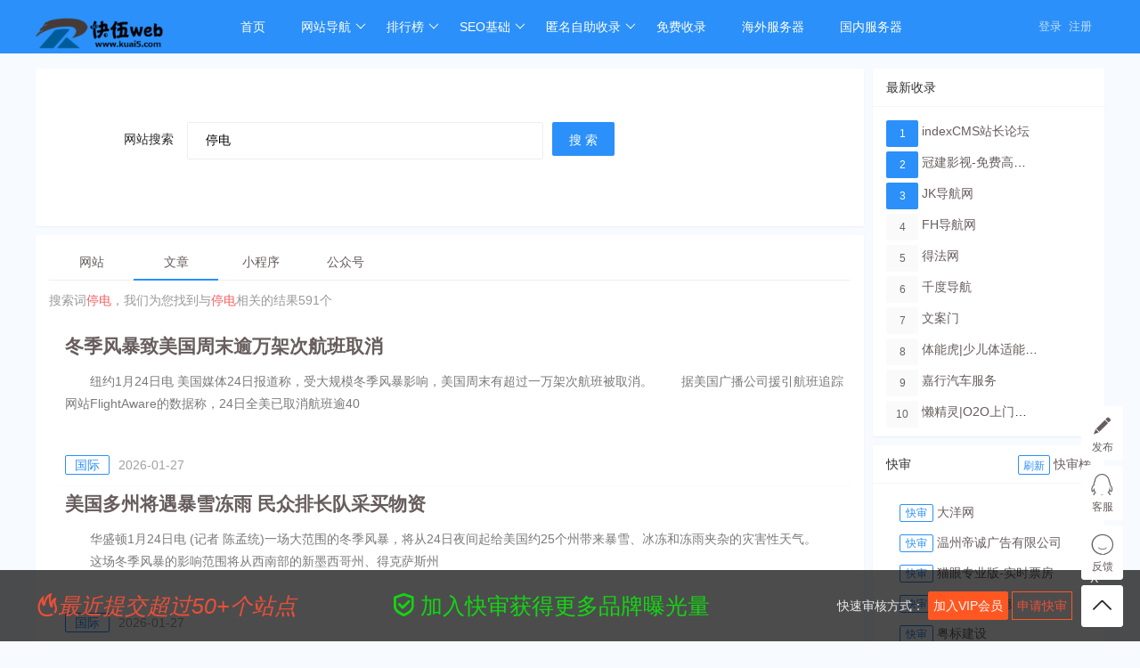

--- FILE ---
content_type: text/html; charset=utf-8
request_url: https://www.kuai5.com/so/article/%E5%81%9C%E7%94%B5.html
body_size: 8948
content:
<!DOCTYPE html>
<html>
<head>
 <meta charset="utf-8">

<title>停电 - 文章搜索 - 快伍web网址导航-网站SEO-融兴云机</title>
<meta name="keywords" content="停电，搜索记录，查询记录" />
<meta name="Description" content="以下是与关键字(词)“停电”相关的记录。" />
<meta name="Copyright" content="Powered By " />
<style>
.keyword-main .keyword{padding:20px}
.smallapp .item{display:inline-block;width:150px;height:170px;margin:10px;}
.smallapp .item h3{text-align:center}
.smallapp .item img{width:150px;height:150px;}
</style>


   <link   rel="shortcut icon" href="/favicon.ico">
<link   type="text/css" rel="stylesheet"  href="/public/layui/css/layui.css"  />
<link   type="text/css" rel="stylesheet"  href="/public/font-awesome-4.7.0/css/font-awesome.min.css"  />
<link   type="text/css" rel="stylesheet"  href="/themes/pc/default/common/css/animate.min.css"  />
<link   type="text/css" rel="stylesheet"  href="/themes/pc/default/skin/default/style.css"  />
<link   type="text/css" rel="stylesheet"  href="/themes/pc/default/skin/default/step.css"  />
<link   type="text/css" rel="stylesheet"  href="/themes/pc/default/common/iconfont/iconfont.css"  />

<script type="text/javascript" src="/public/js/jquery.min.js"></script>
<script type="text/javascript" src="/public/js/jquery.SuperSlide.2.1.1.js"></script>
<script type="text/javascript" src="/public/layui/layui.js"></script>
<script type="text/javascript" src="/public/js/common.js"></script>
<script type="text/javascript" src="/themes/pc/default/common/js/common.js"></script>
</head>
<body>
 
 
  

<div class="header "  >
<div class="header-nav">
       <div class="wrapper">
		   <a href="http://www.kuai5.com/" class="logo" title="快伍web网址导航-网站SEO-融兴云机">
			<img src="/uploads/images/20220607/20220607213948_202.png?1845548909" title="快伍web网址导航-网站SEO-融兴云机" style="width:150px;">
	    	</a>
			<ul class="layui-nav " lay-filter="">
			
			  			  <li class="layui-nav-item"><a href="/" >首页</a>
															  			  <li class="layui-nav-item"><a href="javascript:;" >网站导航</a>
																<dl class="layui-nav-child"> 
										   <dd><a href="/webdir.html" >网址大全</a></dd>
										   <dd><a href="/city.html" >城市导航</a></dd>
										   <dd><a href="/article.html" >文章资讯</a></dd>
										   <dd><a href="/smallapp.html" >小程序大全</a></dd>
										   <dd><a href="/category.html" >分类导航</a></dd>
									</dl>
                 			  			  <li class="layui-nav-item"><a href="javascript:;" >排行榜</a>
																<dl class="layui-nav-child"> 
										   <dd><a href="/top.html" >热门排行榜</a></dd>
										   <dd><a href="/update.html" >最新排行榜</a></dd>
										   <dd><a href="/pay_rank.html" >快审排行榜</a></dd>
										   <dd><a href="/rank.html" >权重排行榜</a></dd>
									</dl>
                 			  			  <li class="layui-nav-item"><a href="javascript:;" >SEO基础</a>
																<dl class="layui-nav-child"> 
										   <dd><a href="/autolink.html" >自主挂链</a></dd>
										   <dd><a href="/weblink.html" >交换链接</a></dd>
										   <dd><a href="https://www.kuai5.com/article/c166.html" >SEO知识</a></dd>
										   <dd><a href="/wailian/seo.html" >搜索引擎收录</a></dd>
									</dl>
                 			  			  <li class="layui-nav-item"><a href="javascript:;" >匿名自助收录</a>
																<dl class="layui-nav-child"> 
										   <dd><a href="/autolink.html" >自助收录</a></dd>
										   <dd><a href="/help/3.html" >收录要求</a></dd>
										   <dd><a href="/help/2.html" >广告合作</a></dd>
										   <dd><a href="/plugin/tool/index.html" >更多工具</a></dd>
									</dl>
                 			  			  <li class="layui-nav-item"><a href="/wailian/seo.html" >免费收录</a>
															  			</li>
			
			<li class="layui-nav-item"><a href="https://www.rxyidc.com/" target="_blank">海外服务器</a>
			<li class="layui-nav-item"><a href="https://idc.kvidc.com/" target="_blank">国内服务器</a>
			</li>
			
			
			    			    <li style="float:right;"  id="login">
				     <div  class="top-ulogin">
						<a href="https://www.kuai5.com/login.html"> 登录</a> 
						<a href="https://www.kuai5.com/reg.html">注册</a>
				      </div>
				  </li>
				    			
			
             
			</ul>
		    
		</div>

 </div>


<script>
//注意：导航 依赖 element 模块，否则无法进行功能性操作
layui.use('element', function(){
  var element = layui.element;

    
});
</script>


</div>





 
 

<div class="blank10"></div>

<div class="wrapper">

	<div class="mainbox keyword-main">
    	<div class="mainbox-left">
			<div class="layui-card">
				<div class="layui-card-body" style="padding:60px">
					<form class="layui-form"  method="post">
						<input type="hidden" name="mod" class="mod"  class="mod" value="article">
						<input type="hidden" name="type" class="type"  value="submit">
						<div class="layui-form-item">
						  <label class="layui-form-label">网站搜索</label>
						  <div class="layui-input-inline" style="width:400px">

							<input type="text" name="keyword" class="layui-input keyword" required  lay-verify="required" placeholder="请输入需搜索的关键词，如：快伍web网址导航" autocomplete="off"  value="停电">
						
						</div>
						  <div class="layui-input-inline">
							<button class="layui-btn  layui-btn-normal " lay-submit lay-filter="formDemo">搜 索</button>
						  </div>
						</div>
					  </form>
			
				</div>
			  </div>
			  <div class="layui-card">
				<div class="layui-card-body">
					<div class="layui-tab layui-tab-brief" lay-filter="docDemoTabBrief">
						<ul class="layui-tab-title">
							<li   ><a href="https://www.kuai5.com/so/website/停电.html">网站</a></li>
							<li   class="layui-this"  ><a href="https://www.kuai5.com/so/article/停电.html">文章</a></li>
							<li   ><a href="https://www.kuai5.com/so/smallapp/停电.html">小程序</a></li>
							<li   ><a href="https://www.kuai5.com/so/official/停电.html">公众号</a></li>
						  </ul>
					  </div>  

					  <h3 class="layui-word-aux " style="padding:10px 0px !Important">搜索词<span style="color:#f75b5b">停电</span>，我们为您找到与<span style="color:#f75b5b">停电</span>相关的结果591个</h3>
		  
			
					  					  
					  <div  style="overflow:hidden">
							<ul class="artlist">
																
								<li> 
																	<div class="article-right"  style="width:99%;float:none"  ><h3><a class="layui-elip" href="https://www.kuai5.com/article/217678.html" title="冬季风暴致美国周末逾万架次航班取消">冬季风暴致美国周末逾万架次航班取消</a>
			
							
			
			
								</h3>
																<p>
　　纽约1月24日电 美国媒体24日报道称，受大规模冬季风暴影响，美国周末有超过一万架次航班被取消。

　　据美国广播公司援引航班追踪网站FlightAware的数据称，24日全美已取消航班逾40</p>
								<div class="art-bottom">
									<span class="cate-cname">国际</span><span class="time">2026-01-27</span>
									 
											
																
								</div></div></li>
																
								<li> 
																	<div class="article-right"  style="width:99%;float:none"  ><h3><a class="layui-elip" href="https://www.kuai5.com/article/217671.html" title="美国多州将遇暴雪冻雨  民众排长队采买物资">美国多州将遇暴雪冻雨  民众排长队采买物资</a>
			
							
			
			
								</h3>
																<p>
　　华盛顿1月24日电 (记者 陈孟统)一场大范围的冬季风暴，将从24日夜间起给美国约25个州带来暴雪、冰冻和冻雨夹杂的灾害性天气。

　　这场冬季风暴的影响范围将从西南部的新墨西哥州、得克萨斯州</p>
								<div class="art-bottom">
									<span class="cate-cname">国际</span><span class="time">2026-01-27</span>
									 
											
																
								</div></div></li>
																
								<li> 
																	<div class="article-right"  style="width:99%;float:none"  ><h3><a class="layui-elip" href="https://www.kuai5.com/article/217524.html" title="冬季风暴致美国百万家庭停电 至少7人严寒中丧生">冬季风暴致美国百万家庭<span style="color:red">停电</span> 至少7人严寒中丧生</a>
			
							
			
			
								</h3>
																<p>
　　纽约1月25日电 (记者 王帆)一场大规模冬季风暴25日自美国南部向东北部地区推进，带来暴雪等极端天气。受其影响，全美超过100万户家庭遭遇停电，至少7人在严寒中丧生。

　　美国电力跟踪网站</p>
								<div class="art-bottom">
									<span class="cate-cname">国际</span><span class="time">2026-01-27</span>
									 
											
																
								</div></div></li>
																
								<li> 
																	<div class="article-right"  style="width:99%;float:none"  ><h3><a class="layui-elip" href="https://www.kuai5.com/article/217447.html" title="美国冬季风暴肆虐数十州进入紧急状态 极寒天气威胁数百万人">美国冬季风暴肆虐数十州进入紧急状态 极寒天气威胁数百万人</a>
			
							
			
			
								</h3>
																<p>
　　1月27日电 据法新社报道，一场席卷全美多州的冬季风暴已造成至少23人死亡。目前，极端低温天气仍在持续，对数百万人构成严重威胁，并导致多地电力中断与交通瘫痪。

　　报道称，此次风暴带来暴雪、</p>
								<div class="art-bottom">
									<span class="cate-cname">国际</span><span class="time">2026-01-27</span>
									 
											
																
								</div></div></li>
																
								<li> 
									<div class="article-cover">
									<img src="/uploads/images/20260117/d92e07e62e9ae508adba095cd9c4ccce.jpg" style="width:250px;height:160px"></div>
																	<div class="article-right"  ><h3><a class="layui-elip" href="https://www.kuai5.com/article/216424.html" title="委内瑞拉华商亲历：顾客排队买生活物资，打火机快卖没了">委内瑞拉华商亲历：顾客排队买生活物资，打火机快卖没了</a>
			
							
			
			
								</h3>
																<p>
　　中新经纬1月4日电 (薛宇飞)美国对委内瑞拉实施军事打击后，委内瑞拉局势牵动全球目光。

　　北京时间3日深夜，委内瑞拉全国华侨华人联合总会第一副主席李国忠在接受中新经纬电话采访时称，他开在位</p>
								<div class="art-bottom">
									<span class="cate-cname">海外华人</span><span class="time">2026-01-17</span>
									 
											
																
								</div></div></li>
																
								<li> 
																	<div class="article-right"  style="width:99%;float:none"  ><h3><a class="layui-elip" href="https://www.kuai5.com/article/216224.html" title="委内瑞拉侨胞：美军袭击导致断电、供应紧张等问题">委内瑞拉侨胞：美军袭击导致断电、供应紧张等问题</a>
			
							
			
			
								</h3>
																<p>
　　北京1月4日电 (韩辉 刘洋)当地时间1月3日凌晨，美国对委内瑞拉首都加拉加斯发动军事打击。多位侨胞接受连线采访时讲述了当时的经历。

　　委内瑞拉侨胞余文彬表示，袭击发生在凌晨2时左右，“飞</p>
								<div class="art-bottom">
									<span class="cate-cname">海外华人</span><span class="time">2026-01-17</span>
									 
											
																
								</div></div></li>
																
								<li> 
																	<div class="article-right"  style="width:99%;float:none"  ><h3><a class="layui-elip" href="https://www.kuai5.com/article/215136.html" title="泽连斯基称将与特朗普在美国举行会晤">泽连斯基称将与特朗普在美国举行会晤</a>
			
							
			
			
								</h3>
																<p>
　　北京12月27日电 综合消息：乌克兰总统泽连斯基当地时间26日称，他将于本月28日在美国与美总统特朗普举行会晤。特朗普同日证实相关消息。

　　据乌通社报道，泽连斯基26日表示，他将在会晤期间</p>
								<div class="art-bottom">
									<span class="cate-cname">国际</span><span class="time">2025-12-29</span>
									 
											
																
								</div></div></li>
																
								<li> 
																	<div class="article-right"  style="width:99%;float:none"  ><h3><a class="layui-elip" href="https://www.kuai5.com/article/215131.html" title="乌克兰基辅遭空袭致2死46伤 俄称打击乌电力基础设施">乌克兰基辅遭空袭致2死46伤 俄称打击乌电力基础设施</a>
			
							
			
			
								</h3>
																<p>
　　北京12月28日电 综合消息：乌克兰基辅市政府和乌国家警察局27日晚发布消息说，俄罗斯当天凌晨对基辅市和基辅州发动空袭，造成2人死亡、46人受伤。俄罗斯国防部27日说，俄军当天对保障乌克兰武装部</p>
								<div class="art-bottom">
									<span class="cate-cname">国际</span><span class="time">2025-12-29</span>
									 
											
																
								</div></div></li>
																
								<li> 
																	<div class="article-right"  style="width:99%;float:none"  ><h3><a class="layui-elip" href="https://www.kuai5.com/article/215101.html" title="泽连斯基将与特朗普见面 俄美乌欧各怎么看">泽连斯基将与特朗普见面 俄美乌欧各怎么看</a>
			
							
			
			
								</h3>
																<p>
　　新华社北京12月28日电 乌克兰总统泽连斯基计划于28日与美国总统特朗普在美国佛罗里达州举行会晤，讨论对乌克兰的安全保障和领土等问题。谈及乌方发布的新版20点“和平计划”，泽连斯基说，需要由乌美</p>
								<div class="art-bottom">
									<span class="cate-cname">国际</span><span class="time">2025-12-29</span>
									 
											
																
								</div></div></li>
																
								<li> 
																	<div class="article-right"  style="width:99%;float:none"  ><h3><a class="layui-elip" href="https://www.kuai5.com/article/215079.html" title="冬季风暴侵袭美东北部 航班大面积延误 部分区域断电">冬季风暴侵袭美东北部 航班大面积延误 部分区域断电</a>
			
							
			
			
								</h3>
																<p>
　　央视记者当地时间12月27日获悉，一场冬季风暴于26日晚间至27日清晨给美国五大湖地区和美国东北部部分地区带来强降雪，路面结冰，导致出行受阻，部分区域停电。

　　航班追踪网站FlightAw</p>
								<div class="art-bottom">
									<span class="cate-cname">国际</span><span class="time">2025-12-29</span>
									 
											
																
								</div></div></li>
															</ul>
							<div class="showpage"><span class="current">1</span><a href="https://www.kuai5.com/so/article/停电.html?page=2" class="pages">2</a><a href="https://www.kuai5.com/so/article/停电.html?page=3" class="pages">3</a><a href="https://www.kuai5.com/so/article/停电.html?page=4" class="pages">4</a><a href="https://www.kuai5.com/so/article/停电.html?page=5" class="pages">5</a><a href="https://www.kuai5.com/so/article/停电.html?page=6" class="pages">6</a><a href="https://www.kuai5.com/so/article/停电.html?page=7" class="pages">7</a><a href="https://www.kuai5.com/so/article/停电.html?page=8" class="pages">8</a><a href="https://www.kuai5.com/so/article/停电.html?page=2" class="next_page" title="下一页">下一页</a><a href="https://www.kuai5.com/so/article/停电.html?page=60" class="last_page" title="尾页">尾页</a></div>
						</div>
						
			
				
					  				  </div>



				</div>
			  </div>

		<div class="mainbox-right">
			<div class="layui-card ">
				<div class="layui-card-header">最新收录</div>
				<div class="layui-card-body">
					<div class="layui-row relsite-list">
									   
						  <div class="layui-row layui-elip layui-col-space10">
							<div class="layui-col-xs2 layui-col-sm2 layui-col-md2">
															<span class="layui-badge" style="width: 24px;height: 30px;display: block;line-height: 30px">1</span>
								 
							</div>
								<div class="layui-col-xs7 layui-col-sm7 layui-col-md7 layui-elip">
								<a    href="https://www.kuai5.com/w/97802.html" target="_blank"  title="indexCMS站长论坛"  >indexCMS站长论坛</a>
								</div>
								
							</div>
						 			   
						  <div class="layui-row layui-elip layui-col-space10">
							<div class="layui-col-xs2 layui-col-sm2 layui-col-md2">
															<span class="layui-badge" style="width: 24px;height: 30px;display: block;line-height: 30px">2</span>
								 
							</div>
								<div class="layui-col-xs7 layui-col-sm7 layui-col-md7 layui-elip">
								<a    href="https://www.kuai5.com/w/97799.html" target="_blank"  title="冠建影视-免费高清电影热播电视剧全集在线观看 - 冠建影院"  >冠建影视-免费高清电影热播电视剧全集在线观看 - 冠建影院</a>
								</div>
								
							</div>
						 			   
						  <div class="layui-row layui-elip layui-col-space10">
							<div class="layui-col-xs2 layui-col-sm2 layui-col-md2">
															<span class="layui-badge" style="width: 24px;height: 30px;display: block;line-height: 30px">3</span>
								 
							</div>
								<div class="layui-col-xs7 layui-col-sm7 layui-col-md7 layui-elip">
								<a    href="https://www.kuai5.com/w/97797.html" target="_blank"  title="JK导航网"  >JK导航网</a>
								</div>
								
							</div>
						 			   
						  <div class="layui-row layui-elip layui-col-space10">
							<div class="layui-col-xs2 layui-col-sm2 layui-col-md2">
															<span class="layui-badge layui-bg-gray" style="width: 24px;height: 30px;display: block;line-height: 30px">4</span>
								 
							</div>
								<div class="layui-col-xs7 layui-col-sm7 layui-col-md7 layui-elip">
								<a    href="https://www.kuai5.com/w/97796.html" target="_blank"  title="FH导航网"  >FH导航网</a>
								</div>
								
							</div>
						 			   
						  <div class="layui-row layui-elip layui-col-space10">
							<div class="layui-col-xs2 layui-col-sm2 layui-col-md2">
															<span class="layui-badge layui-bg-gray" style="width: 24px;height: 30px;display: block;line-height: 30px">5</span>
								 
							</div>
								<div class="layui-col-xs7 layui-col-sm7 layui-col-md7 layui-elip">
								<a    href="https://www.kuai5.com/w/97794.html" target="_blank"  title="得法网"  >得法网</a>
								</div>
								
							</div>
						 			   
						  <div class="layui-row layui-elip layui-col-space10">
							<div class="layui-col-xs2 layui-col-sm2 layui-col-md2">
															<span class="layui-badge layui-bg-gray" style="width: 24px;height: 30px;display: block;line-height: 30px">6</span>
								 
							</div>
								<div class="layui-col-xs7 layui-col-sm7 layui-col-md7 layui-elip">
								<a    href="https://www.kuai5.com/w/97793.html" target="_blank"  title="千度导航"  >千度导航</a>
								</div>
								
							</div>
						 			   
						  <div class="layui-row layui-elip layui-col-space10">
							<div class="layui-col-xs2 layui-col-sm2 layui-col-md2">
															<span class="layui-badge layui-bg-gray" style="width: 24px;height: 30px;display: block;line-height: 30px">7</span>
								 
							</div>
								<div class="layui-col-xs7 layui-col-sm7 layui-col-md7 layui-elip">
								<a    href="https://www.kuai5.com/w/97789.html" target="_blank"  title="文案门"  >文案门</a>
								</div>
								
							</div>
						 			   
						  <div class="layui-row layui-elip layui-col-space10">
							<div class="layui-col-xs2 layui-col-sm2 layui-col-md2">
															<span class="layui-badge layui-bg-gray" style="width: 24px;height: 30px;display: block;line-height: 30px">8</span>
								 
							</div>
								<div class="layui-col-xs7 layui-col-sm7 layui-col-md7 layui-elip">
								<a    href="https://www.kuai5.com/w/97788.html" target="_blank"  title="体能虎|少儿体适能培训教育品牌"  >体能虎|少儿体适能培训教育品牌</a>
								</div>
								
							</div>
						 			   
						  <div class="layui-row layui-elip layui-col-space10">
							<div class="layui-col-xs2 layui-col-sm2 layui-col-md2">
															<span class="layui-badge layui-bg-gray" style="width: 24px;height: 30px;display: block;line-height: 30px">9</span>
								 
							</div>
								<div class="layui-col-xs7 layui-col-sm7 layui-col-md7 layui-elip">
								<a    href="https://www.kuai5.com/w/97787.html" target="_blank"  title="嘉行汽车服务"  >嘉行汽车服务</a>
								</div>
								
							</div>
						 			   
						  <div class="layui-row layui-elip layui-col-space10">
							<div class="layui-col-xs2 layui-col-sm2 layui-col-md2">
															<span class="layui-badge layui-bg-gray" style="width: 24px;height: 30px;display: block;line-height: 30px">10</span>
								 
							</div>
								<div class="layui-col-xs7 layui-col-sm7 layui-col-md7 layui-elip">
								<a    href="https://www.kuai5.com/w/97786.html" target="_blank"  title="懒精灵|O2O上门洗车服务平台"  >懒精灵|O2O上门洗车服务平台</a>
								</div>
								
							</div>
						 				  </div> 
				</div>
			  </div>
			<div class="layui-card">
				<div class="layui-card-header">快审
					<span style="float:right">
						<a href="javascript:;" id="update-pay" class="layui-btn layui-btn-xs layui-btn-primary">刷新</a> 
						<a href="https://www.kuai5.com/pay_rank.html">快审榜</a>
						</span>
				</div>
				<div class="layui-card-body">  
						<div class="layui-card-body layui-row layui-col-space10" id="siteinfo-pay-list">		
						</div>
				</div>
			  </div>
		
	</div>

    </div>




    <style>
.widget-body{display:none}
.widget-main {
    width: 100%;
    height: 80px;
    line-height: 80px;
    position: fixed;
    left: 0;
    bottom: 0;
    z-index: 1000;
    background: rgba(0,0,0,.7);
    filter:progid:DXImageTransform.Microsoft.gradient(startColorstr=#BF000000,endColorstr=#BF000000); /*IE6-8*/ 
 } 
.widget-main-banner {
    height: 136px;
    line-height: 136px;
    background: transparent;
}

.widget-box {
    position: relative;

    margin: 0 auto;
    overflow: hidden;
    color: #eee;
}

.widget-box a {
    color: #eee;
}
.widget-box a:hover {
    color: #fff;
}
.widget-box .slogn {
    font-size: 18px;
}
.sign-group a{display:inline-block;margin-right:10px;font-weight：bold}

.widget-box-close {
    position: absolute;
    top: 10px;
    right: 60px;
    width: 25px;
    height: 25px;
    line-height: 25px;
    display: inline-block;
    font-size: 15px;
    color: #eee;
    text-align: center;
    cursor: pointer;
}
.widget-box-close:hover {
    text-decoration: none;
    color: #fff;
}

/*文字向上滚动特效*/
.plugin-bottomad{overflow:hidden;position:relative;height: 35px;    margin-top: 25px;}
.plugin-bottomad .hd{ overflow:hidden;  height:60px; }

.plugin-bottomad .infoList li{width:100px;height:35px; line-height:35px;font-size:20px;color:#12d612;}
.plugin-bottomad .infoList li .date{ margin-right:20px; color:#999;  }
.infoList{width:360px;}
.close{position: absolute;right: 7px;top: -31px;}
</style>
<div class="widget-body" data-type="index">
	<div class="widget-main" >
		<div class="wrapper widget-box">

            <div class="layui-row ">
                <div class="layui-col-xs4 layui-col-sm4 layui-col-md4">
                    <div style="font-size:25px;font-style:italic;color:#eb4f38" class="layui-elip">
                        <i class="layui-icon layui-icon-fire" style="font-size:25px;font-weight:bold;"></i>最近提交超过50+个站点
                   </div>
                </div>
                <div class="layui-col-xs5 layui-col-sm5 layui-col-md5">
                    <div style="font-size:25px;color:#12d612;">
                        <i class="layui-icon layui-icon-auz" style="font-size:25px;font-weight:bold;"></i> 加入快审获得更多品牌曝光量</div>
                </div>
                <!-- <div class="layui-col-xs4 layui-col-sm4 layui-col-md4">
                    <div class="plugin-bottomad">
                   
                        <div class="bd">
                            <ul class="infoList">
                                                                    <li class="layui-elip"><a href="https://www.kuai5.com/w/97799.html" target="_blank" title="冠建影视-免费高清电影热播电视剧全集在线观看 - 冠建影院">冠建影视-免费高清电影热播电视剧全集在线观看 - 冠建影院</a></li>
                                                                        <li class="layui-elip"><a href="https://www.kuai5.com/w/43674.html" target="_blank" title="可乐影视">可乐影视</a></li>
                                                                        <li class="layui-elip"><a href="https://www.kuai5.com/w/43664.html" target="_blank" title="轴流风扇">轴流风扇</a></li>
                                                                        <li class="layui-elip"><a href="https://www.kuai5.com/w/41436.html" target="_blank" title="快伍web网址导航">快伍web网址导航</a></li>
                                                                        <li class="layui-elip"><a href="https://www.kuai5.com/w/41251.html" target="_blank" title="重庆企业信息网">重庆企业信息网</a></li>
                                                                        <li class="layui-elip"><a href="https://www.kuai5.com/w/41250.html" target="_blank" title="巴适网">巴适网</a></li>
                                                                        <li class="layui-elip"><a href="https://www.kuai5.com/w/41249.html" target="_blank" title="重庆商报网">重庆商报网</a></li>
                                                                        <li class="layui-elip"><a href="https://www.kuai5.com/w/41247.html" target="_blank" title="郑州网">郑州网</a></li>
                                                                        <li class="layui-elip"><a href="https://www.kuai5.com/w/41248.html" target="_blank" title="重庆热线">重庆热线</a></li>
                                                                        <li class="layui-elip"><a href="https://www.kuai5.com/w/41244.html" target="_blank" title="无锡博迪环保设备厂家">无锡博迪环保设备厂家</a></li>
                                                                    </ul>
                        </div>
                      </div>
                      <script type="text/javascript">
                        jQuery(".plugin-bottomad").slide({mainCell:".bd ul",autoPlay:true,effect:"leftMarquee",vis:5,interTime:50});
                      </script>

                </div> -->
                <div class="layui-col-xs3 layui-col-sm3 layui-col-md3">
                    快速审核方式：
                    <a href="/vip.html" style="height: 20px;
                    line-height: 20px;
                    border: 1px solid #ff5722;
                    padding: 5px 5px;
                    display: inline-block;
                    color: #fbfbfb;
                    background: #ff5722;
                    border-radius: 2px;
                }">加入VIP会员</a>
                   
                    <a href="/pay.html" style="height:20px;line-height:20px;border:1px solid #ff5722;padding:5px 5px;display:inline-block;color:#eb4f38">申请快审</a>
                </div>
      
             
              </div>
	
              <a href="javascript:;" class="close">X</a>
            </div>
 
	
		</div>
	
	</div>
</div>
<script src="https://cdn.bootcdn.net/ajax/libs/js-cookie/1.5.0/js.cookie.min.js"></script>
<script>
$(function(){
     if($.cookie('showMsg') != "exist") {
        $.cookie('showMsg', 'exist', { expires: 1 });
        $(".widget-body").show();
      }else{
        $(".widget-body").hide();
      }
        $(".close").on('click',function(){
            $(".widget-body").hide();
        });
});
</script>
<div class="blank10"></div>

<!-- 1200*90 广告开始 -->
<center></center>

<!-- 1200*90 广告结束 -->
<div class="blank10"></div>
</div>
<div class="footer">

  <div class="footer-main clearfix">

    <div class="footer-content">
      <div class="linkbox clearfix">

        <div class="footer-nav">

        <a href="https://www.kuai5.com/help/2.html">广告合作</a> | <a href="https://www.kuai5.com/help/3.html">收录要求</a> | <a href="https://www.kuai5.com/help/5.html">如何分析一个网站的SEO情况？如何优化网站代码！</a> | <a href="https://www.kuai5.com/help/6.html">分析网站关键词排名下降的13个原因及解决方案</a> | <a href="https://www.kuai5.com/help/7.html">采集站如何做收录做权重站的6个技巧</a> | <a href="https://www.kuai5.com/help/8.html">SEO搜索引擎优化：搜索引擎的工作流程的三个阶段</a> |           <a href="https://www.kuai5.com/archives.html">数据归档</a> | 
          <a href="https://www.kuai5.com/feedback.html">意见反馈 |
          <a href="https://www.kuai5.com/sitemap.html">站点地图</a>  <script>
(function(){
var el = document.createElement("script");
el.src = "https://lf1-cdn-tos.bytegoofy.com/goofy/ttzz/push.js?f8f915dcdd7f55a01ffe850fad44efc79e5f67618ee45ffa3d64a250321328ef3d72cd14f8a76432df3935ab77ec54f830517b3cb210f7fd334f50ccb772134a";
el.id = "ttzz";
var s = document.getElementsByTagName("script")[0];
s.parentNode.insertBefore(el, s);
})(window)
</script>

<script>
(function(){
var bp = document.createElement('script');
var curProtocol = window.location.protocol.split(':')[0];
if (curProtocol === 'https'){
   bp.src = 'https://zz.bdstatic.com/linksubmit/push.js';
  }
  else{
  bp.src = 'http://push.zhanzhang.baidu.com/push.js';
  }
var s = document.getElementsByTagName("script")[0];
s.parentNode.insertBefore(bp, s);
})();
</script>

<script>
var _hmt = _hmt || [];
(function() {
  var hm = document.createElement("script");
  hm.src = "https://hm.baidu.com/hm.js?bab117b8c44772394ebc2c18da6f95e2";
  var s = document.getElementsByTagName("script")[0]; 
  s.parentNode.insertBefore(hm, s);
})();
</script>

          <a href="https://ipw.cn/ipv6webcheck/?site=www.kuai5.com" title="本站支持IPv6访问" target='_blank'><img style='display:inline-block;vertical-align:middle' alt="本站支持IPv6访问" src="https://static.ipw.cn/icon/ipv6-s1.svg"></a>
          <div><a href="https://www.12377.cn/" target="_blank" rel=""><img src="/video/c7.png"></a></div>
        </div>


        <div class="footer-copy">© 2019 <a href="http://www.kuai5.com">快伍web网址导航</a>  <a href="https://beian.miit.gov.cn" target="_blank">赣ICP备2022005120号</a></div>
      </div>
    </div>
  </div>
</div>
<!-- 右侧客服 -->
<div class="nav-small-plugin-main">

  <div class="nav-small-plugin ">
  <ul>
    <li >
      <a href="javascript:;" class="nav-small-plugin-add" title="发布信息" >
        <div class="icon"><i class="layui-icon layui-icon-edit "></i></div>
        <div class="text"> 发布</div>
      </a>
    </li>
  <li>
  <a target="_blank" title="在线客服" rel="nofollow" href="http://wpa.qq.com/msgrd?v=3&uin=495040644&site=qq&menu=yes"><!--http://wpa.qq.com/msgrd?v=3&uin=495040644&site=qq&menu=yes-->
    <div class="icon"><i class="icon iconfont icon-QQ"></i></div>
    <div class="text">客服</div>
  </a>
  </li>
  <li>
  <a href="https://www.kuai5.com/feedback.html" title="反馈建议">
    <div class="icon"><i class="layui-icon layui-icon-chat"></i></div>
    <div class="text">反馈</div>
  </a>
  </li>

  <li class="gotop">
    <div class="icon"><i class="icon iconfont icon-top"></i></div>
  </li>
  </ul>
  </div>
</div>
<style>
.add-info{margin-top: 9px;display:none}
.add-info-item{width: 179px;float:left;margin:10px;border:1px solid #eaeaea;padding: 11px;
}
.add-info-item:hover{border:1px solid #2196F3;}
.add-info-icon{
  background: #8BC34A;
    color: #fff;
    text-align: center;
    border-radius: 100%;
    height: 100px;
    width: 100px;
    line-height: 100px;
    margin: 0 auto;
}
.add-info-icon span{
  font-size:50px
}
.add-info-name{
    text-align: center;
    font-size: 17px;
    font-weight: bold;
    margin-top: 10px;
}
</style>
<!-- 添加信息 -->
<div class="add-info">
  <div class="layui-row">
    
         <a href="https://www.kuai5.com/member/website/act/add.html" class="add-info-item">
           <div class="add-info-icon" style="background:#2196F3"><span class="iconfont icon-songmenhuwangzhan"></span></div>
           <div class="add-info-name">提交站点</div>
         </a>
  
        <a href="https://www.kuai5.com/member/article/act/add.html" class="add-info-item">
          <div class="add-info-icon" style="background:#FF9800"><span class="iconfont icon-16"></span></div>
          <div class="add-info-name">提交文章</div>
        </a>
       <a href="https://www.kuai5.com/member/smallapp/act/add.html" class="add-info-item">
        <div class="add-info-icon"><span class="iconfont icon-xiaochengxu "></span></div>
        <div class="add-info-name">提交小程序</div>
       </a>
  
     <a href="https://www.kuai5.com/member/official/act/add.html" class="add-info-item">
      <div class="add-info-icon" style="background:#673AB7"><span class="iconfont icon-gongzhonghao"></span></div>
      <div class="add-info-name">提交公众号</div>
     </a>


  </div>
  </div>
<script>
layui.use('layer', function(){
  var layer = layui.layer;

  $(".nav-small-plugin-add").on('click',function(){
    parent.layer.open({
      type: 1,
      title: false,
      shadeClose: true,
      shade: 0.1,
      area: ['450px', '370px'],
      content: $(".add-info") //iframe的url
    }); 
  });

});     

  // 原始版
  $(function(){
      $('.gotop').click(function(){
          $('html,body').animate({scrollTop: 0},'slow');
      });
  });
  </script>
<script>
	 //刷新快审核
	 load_pay();
	   $("#update-pay").on("click",function(){
		load_pay();
	   });

	   function load_pay()
	   {
		$.get("https://www.kuai5.com/api/pc_website_data/type/get_rand_pay_website/limit/10.html",{},function(json){
			var 	list = [];
				layui.each(json.data, function(index, item){
					var url="https://www.kuai5.com/home/.html";
					var siteurl ="https://www.kuai5.com/w/"+item.web_id+".html";
					list.push('<li class="layui-col-xs12 layui-col-sm12 layui-col-md12 layui-elip"><span class="layui-badge-rim" >快审</span> <a href="'+siteurl+'"  target="_blank" title="'+item.web_name+'">'+item.web_name+'</a></li>');
					}); 

					$("#siteinfo-pay-list").html(list.join(''));
			});
	   }
	   	//搜索跳转
	layui.use('form', function(){
		var form = layui.form;
		
		//监听提交
		form.on('submit(formDemo)', function(data){
			var mod = $(".mod").val();
			var keyword =$(".keyword").val();
			var submit =$(".type").val();

			location.href="/so/"+mod+"/"+keyword+".html?type="+submit;
			return false;
		});
		}); 
</script>

</body>
</html>


--- FILE ---
content_type: text/javascript; charset=utf-8
request_url: https://cdn.bootcdn.net/ajax/libs/js-cookie/1.5.0/js.cookie.min.js
body_size: 604
content:
/*! js-cookie v1.5.0 | MIT */
!function(a){var b;if("function"==typeof define&&define.amd)define(["jquery"],a);else if("object"==typeof exports){try{b=require("jquery")}catch(c){}module.exports=a(b)}else window.Cookies=a(window.jQuery)}(function(a){function b(a){return j.raw?a:encodeURIComponent(a)}function c(a){return j.raw?a:decodeURIComponent(a)}function d(a){return b(j.json?JSON.stringify(a):String(a))}function e(a){0===a.indexOf('"')&&(a=a.slice(1,-1).replace(/\\"/g,'"').replace(/\\\\/g,"\\"));try{return a=decodeURIComponent(a.replace(i," ")),j.json?JSON.parse(a):a}catch(b){}}function f(a,b){var c=j.raw?a:e(a);return h(b)?b(c):c}function g(){for(var a,b,c=0,d={};c<arguments.length;c++){b=arguments[c];for(a in b)d[a]=b[a]}return d}function h(a){return"[object Function]"===Object.prototype.toString.call(a)}var i=/\+/g,j=function(a,e,i){if(arguments.length>1&&!h(e)){if(i=g(j.defaults,i),"number"==typeof i.expires){var k=i.expires,l=i.expires=new Date;l.setMilliseconds(l.getMilliseconds()+864e5*k)}return document.cookie=[b(a),"=",d(e),i.expires?"; expires="+i.expires.toUTCString():"",i.path?"; path="+i.path:"",i.domain?"; domain="+i.domain:"",i.secure?"; secure":""].join("")}for(var m=a?void 0:{},n=document.cookie?document.cookie.split("; "):[],o=0,p=n.length;p>o;o++){var q=n[o].split("="),r=c(q.shift()),s=q.join("=");if(a===r){m=f(s,e);break}a||void 0===(s=f(s))||(m[r]=s)}return m};return j.get=j.set=j,j.defaults={},j.remove=function(a,b){return j(a,"",g(b,{expires:-1})),!j(a)},a&&(a.cookie=j,a.removeCookie=j.remove),j});